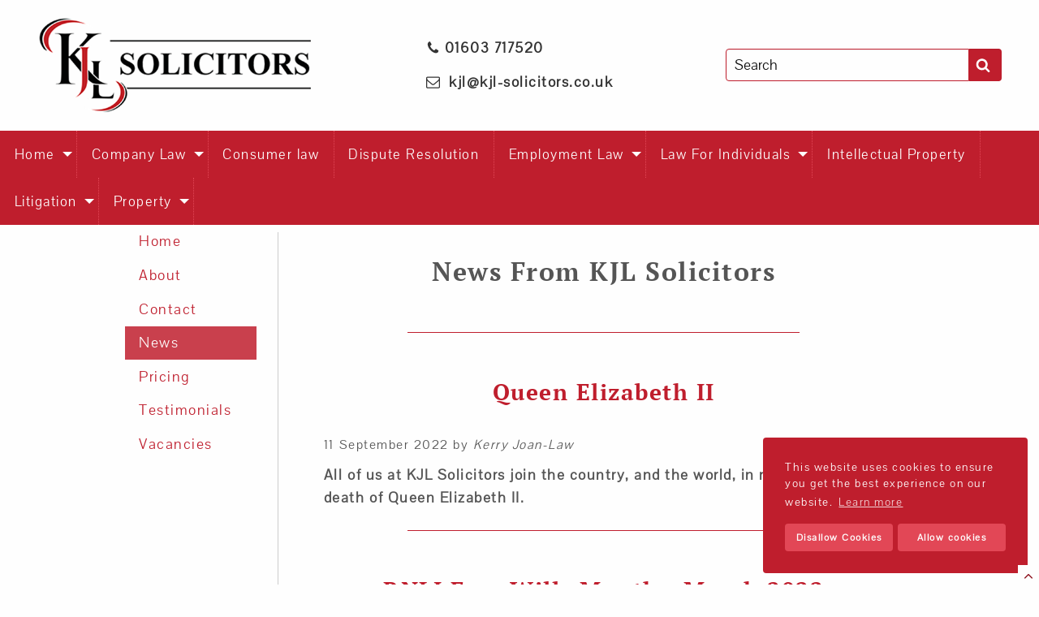

--- FILE ---
content_type: text/html; charset=UTF-8
request_url: http://kjl-solicitors.co.uk/news
body_size: 8041
content:
<!doctype html>
<html class="no-js" lang="en" dir="ltr">

<head>
    <meta charset="utf-8">
    <meta http-equiv="x-ua-compatible" content="ie=edge">
    <meta name="viewport" content="width=device-width, initial-scale=1.0">
    <title>Latest News - KJL Solicitors - Solicitors in Norwich</title>
    <meta name="ahrefs-site-verification" content="ba2f38c836ed118a0c19b2bd126e8027a89836961a930b580d07efa37119430c">
    <meta name="description" content="The latest news on fees, vacancies, law and legal matters from  KJL Solicitors based in Blofield , just North of Norwich, two minutes from the A47.">
	<meta name="keywords" content="News,Fees,Vacancies,Law,Legal Matters,Solicitors,Blofield,Norwich">
	<meta name="author" content="KJL Solicitors" >
	<meta name="og:description" content="The latest news on fees, vacancies, law and legal matters from  KJL Solicitors based in Blofield , just North of Norwich, two minutes from the A47.">
	<meta property="og:locale" content="en-029">
	<meta property="og:type" content="Website">
	<meta property="og:title" content="Latest News - KJL Solicitors - Solicitors in Norwich">
	<meta property="og:url" content="https://kjl-solicitors.co.uk/news" >
	<meta property="og:site_name" content="KJL Solicitors" >
	<meta property="og:image" content="../../assets/img/kjl_fb_image.png" >
	<meta property="article:author" content="" >
	<meta name="twitter:card" content="summary" >
	<meta name="twitter:site" content="@KJLSolicitors" >
	<meta name="twitter:title" content="Latest News - KJL Solicitors - Solicitors in Norwich" >
	<meta name="twitter:image" content="../../assets/img/kjl_fb_image.png" >
	<meta name="twitter:url" content="https://kjl-solicitors.co.uk/news">
	<meta name="robots" content="index">
	<link rel="canonical" href="https://kjl-solicitors.co.uk/news" >
	<link rel="alternate" href="https://kjl-solicitors.co.uk/news" hreflang="en-gb">
	
	
	
    <!-- CSS -->
    <style></style>
    <link rel="stylesheet" href="/assets/css/apps.min.1734180408.css" type="text/css" media="screen">
    <link rel="stylesheet" href="/assets/print/css/print.min.1734180425.css" type="text/css" media="print">
    <!-- Favicon -->
    <link rel="apple-touch-icon" sizes="57x57" href="/apple-icon-57x57.png">
    <link rel="apple-touch-icon" sizes="60x60" href="/apple-icon-60x60.png">
    <link rel="apple-touch-icon" sizes="72x72" href="/apple-icon-72x72.png">
    <link rel="apple-touch-icon" sizes="76x76" href="/apple-icon-76x76.png">
    <link rel="apple-touch-icon" sizes="114x114" href="/apple-icon-114x114.png">
    <link rel="apple-touch-icon" sizes="120x120" href="/apple-icon-120x120.png">
    <link rel="apple-touch-icon" sizes="144x144" href="/apple-icon-144x144.png">
    <link rel="apple-touch-icon" sizes="152x152" href="/apple-icon-152x152.png">
    <link rel="apple-touch-icon" sizes="180x180" href="/apple-icon-180x180.png">
    <link rel="icon" type="image/png" sizes="192x192" href="/android-icon-192x192.png">
    <link rel="icon" type="image/png" sizes="32x32" href="/favicon-32x32.png">
    <link rel="icon" type="image/png" sizes="96x96" href="/favicon-96x96.png">
    <link rel="icon" type="image/png" sizes="16x16" href="/favicon-16x16.png">
    <link rel="manifest" href="/manifest.json">
    <meta name="msapplication-TileColor" content="#ffffff">
    <meta name="msapplication-TileImage" content="/ms-icon-144x144.png">
    <meta name="theme-color" content="#ffffff">
    <script>
  var first = "kjl";
  var last = "kjl-solicitors.co.uk";
</script>
    <script src="https://cdnjs.cloudflare.com/ajax/libs/jquery/3.3.1/jquery.min.js"></script>
</head>

</head>

<body id="top" role="application">
<a href="#main" class="skip">Skip to content</a>


<header role="banner"><!-- header -->
    <div class="grid-container">
        <div class="grid-x margin-x">
            <div data-aos="fade" data-aos-easing="ease-in-sine" data-aos-duration="2000" class="header__left small-12 medium-4 large-4 cell">
                <img src="../../assets/img/kjl_large_logo.png" alt="kjl solicitors logo">
            </div>
            <div class="header_links small-12 medium-4 large-4 cell">
                <ul>
                    <li>
                <a href="tel:01603717520" aria-label="phone KJL Solicitors">
                    <svg class="icon">
                        <use xlink:href="../../assets/svg/regular.svg#icon-phone"></use>
                    </svg>01603 717520</a></li>
                <li><svg class="icon">
                    <use xlink:href="../../assets/svg/regular.svg#icon-envelope-o"></use>
                </svg>
                <script>
                document.write('<a href="mailto:' + first + '@' + last + '">' + first + '@' + last + '<\/a>');
                </script>
                    </li>
                </ul>
            </div>
            <div class="header__right small-12 medium-4 large-4 cell">
              <form id="form1_search" action="/search_results" method="get">
    <div class="search-container">
        <label class="is-obscure" for="form1_q">Search</label>
        <input id="form1_q" name="q" placeholder="Search" type="search">
        <input value="  " type="submit">
        <svg class="icon"><use xlink:href="../../assets/svg/regular.svg#icon-search"></use></svg>
    </div>
</form>
            </div>
        </div>
    </div>
</header><!-- /header -->


<section class="nav" role="navigation" aria-label="Primary"><!-- navigation -->
        <div class="nav_main_links grid-x">
        <div class="small-12 medium-12 large-12 cell">
            
	<ul class="vertical medium-horizontal menu" data-responsive-menu="accordion medium-dropdown" aria-label="Primary">

<li class="ancestor">
<a aria-label="Home" href="/">Home</a>

	<ul class="menu vertical nested">

    <li>
    <a aria-label="About" href="/about">About</a>
    
    </li>


    <li>
    <a aria-label="Contact" href="/contact">Contact</a>
    
    </li>


    <li class="selected">
    <a aria-label="News" href="/news">News</a>
    
    </li>


    <li>
    <a aria-label="Pricing" href="/pricing">Pricing</a>
    
    </li>


    <li>
    <a aria-label="Testimonials" href="/testimonials">Testimonials</a>
    
    </li>


    <li>
    <a aria-label="Vacancies" href="/vacancies">Vacancies</a>
    
    </li>

	</ul>


</li>


<li>
<a aria-label="Company Law" href="/company_law">Company Law</a>

	<ul class="menu vertical nested">

    <li>
    <a aria-label="Business Start Up Advice" href="/business_start_up_advice">Business Start Up Advice</a>
    
    </li>


    <li>
    <a aria-label="Commercial Disputes" href="/commercial_disputes">Commercial Disputes</a>
    
    </li>


    <li>
    <a aria-label="Competition Restraint of Trade Covenants &amp; Anti Competitive Market Activity" href="/competition_restraint_of_trade_covenants_and_anti_competitive_market_activity">Competition Restraint of Trade Covenants &amp; Anti Competitive Market Activity</a>
    
    </li>


    <li>
    <a aria-label="Formation of a Company" href="/formation_of_a_company">Formation of a Company</a>
    
    </li>


    <li>
    <a aria-label="Partnerships" href="/partnerships">Partnerships</a>
    
    </li>


    <li>
    <a aria-label="Sole Traders" href="/sole_traders">Sole Traders</a>
    
    </li>


    <li>
    <a aria-label="Shareholders Agreements" href="/shareholders_agreements">Shareholders Agreements</a>
    
    </li>


    <li>
    <a aria-label="Terms &amp; Conditions of Business" href="/terms_and_conditions_of_business">Terms &amp; Conditions of Business</a>
    
    </li>


    <li>
    <a aria-label="Trading Terms &amp; Conditions" href="/trading_terms_and_conditions">Trading Terms &amp; Conditions</a>
    
    </li>

	</ul>


</li>


<li>
<a aria-label="Consumer law" href="/consumer_law">Consumer law</a>

</li>


<li>
<a aria-label="Dispute Resolution" href="/dispute_resolution">Dispute Resolution</a>

</li>


<li>
<a aria-label="Employment Law" href="/employment_law">Employment Law</a>

	<ul class="menu vertical nested">

    <li>
    <a aria-label="Employee Law" href="/employee_law">Employee Law</a>
    
	<ul class="menu vertical nested">

    <li>
    <a aria-label="Business Sales Affecting the Employee" href="/business_sales_affecting_the_employee">Business Sales Affecting the Employee</a>
    
    </li>


    <li>
    <a aria-label="Contracts of Employment Terms &amp; Conditions &amp; Variations" href="/contracts_of_employment_terms_and_conditions_and_variations">Contracts of Employment Terms &amp; Conditions &amp; Variations</a>
    
    </li>


    <li>
    <a aria-label="Disciplinary &amp; Grievance Procedures" href="/disciplinary_and_grievance_procedures">Disciplinary &amp; Grievance Procedures</a>
    
    </li>


    <li>
    <a aria-label="New Acas Code on Disciplinary &amp; Grievance Procedures" href="/acas_code_on_disciplinary_and_grievance_procedures">New Acas Code on Disciplinary &amp; Grievance Procedures</a>
    
    </li>


    <li>
    <a aria-label="Redundancy" href="/redundancy">Redundancy</a>
    
    </li>


    <li>
    <a aria-label="Settlement Agreements for the Employee" href="/comprimise_agreements_for_the_employee">Settlement Agreements for the Employee</a>
    
    </li>


    <li>
    <a aria-label="Unfair Wrongful or Constructive Dismissal" href="/unfair_wrongful_or_constructive_dismissal">Unfair Wrongful or Constructive Dismissal</a>
    
    </li>

	</ul>


    </li>


    <li>
    <a aria-label="Employer Law" href="/employer_law">Employer Law</a>
    
	<ul class="menu vertical nested">

    <li>
    <a aria-label="Construction Industry" href="/construction_industry">Construction Industry</a>
    
    </li>


    <li>
    <a aria-label="Contracts of Employment" href="/contracts_of_employment">Contracts of Employment</a>
    
    </li>


    <li>
    <a aria-label="Disciplinary Procedures" href="/disciplinary_procedures">Disciplinary Procedures</a>
    
    </li>


    <li>
    <a aria-label="Managing Redundancy" href="/managing_redundancy">Managing Redundancy</a>
    
    </li>


    <li>
    <a aria-label="Restrictive Covenants" href="/restrictive_covenants">Restrictive Covenants</a>
    
    </li>


    <li>
    <a aria-label="Settlement Agreements" href="/compromise_agreements">Settlement Agreements</a>
    
    </li>


    <li>
    <a aria-label="Transfer of Undertakings" href="/transfer_of_undertakings">Transfer of Undertakings</a>
    
    </li>

	</ul>


    </li>

	</ul>


</li>


<li>
<a aria-label="Law For Individuals" href="/individuals">Law For Individuals</a>

	<ul class="menu vertical nested">

    <li>
    <a aria-label="Cohabitation" href="/cohabitation">Cohabitation</a>
    
    </li>


    <li>
    <a aria-label="Divorce" href="/divorce">Divorce</a>
    
    </li>


    <li>
    <a aria-label="Pre Nuptial Agreements" href="/pre_nuptial_agreements">Pre Nuptial Agreements</a>
    
    </li>


    <li>
    <a aria-label="Probate" href="/probate">Probate</a>
    
    </li>


    <li>
    <a aria-label="Wills" href="/wills">Wills</a>
    
    </li>

	</ul>


</li>


<li>
<a aria-label="Intellectual Property" href="/intellectual_property_rights">Intellectual Property</a>

</li>


<li>
<a aria-label="Litigation" href="/litigation">Litigation</a>

	<ul class="menu vertical nested">

    <li>
    <a aria-label="Civil Litigation" href="/civil_litigation">Civil Litigation</a>
    
    </li>


    <li>
    <a aria-label="Commercial Litigation" href="/commercial_litigation">Commercial Litigation</a>
    
    </li>

	</ul>


</li>


<li>
<a aria-label="Property" href="/property">Property</a>

	<ul class="menu vertical nested">

    <li>
    <a aria-label="Acquisitions Mergers &amp; Business Sales" href="/acquisitions_mergers_and_business_sales">Acquisitions Mergers &amp; Business Sales</a>
    
    </li>


    <li>
    <a aria-label="Conveyancing Guides" href="/conveyancing_guides">Conveyancing Guides</a>
    
    </li>


    <li>
    <a aria-label="Property Transactions" href="/property_dealings">Property Transactions</a>
    
    </li>

	</ul>


</li>

</ul>

        </div>
    </div>
</section><!-- /navigation -->


<section class="content" role="main" id="main"><!-- content -->
    <div class="grid_container">
    <div class="grid-x" id="menu_container">
      <div class="small-12 medium-2 cell" data-sticky-container>
        <div class="sticky" style="width:100%" data-sticky data-anchor="menu_container" data-sticky-on="medium">
                 
	<ul class="page_accordion vertical menu accordion-menu" data-accordion-menu role="navigation" aria-label="Secondary">
	
    <li><a aria-label="Home." href="/">Home</a></li>
	
    <li><a aria-label="About." href="/about.php">About</a></li>
	
    <li><a aria-label="Contact." href="/contact.php">Contact</a></li>
	
    <li class="selected"><a aria-label="News." href="/news.php">News</a></li>
	
    <li><a aria-label="Pricing." href="/pricing.php">Pricing</a></li>
	
    <li><a aria-label="Testimonials." href="/testimonials.php">Testimonials</a></li>
	
    <li><a aria-label="Vacancies." href="/vacancies.php">Vacancies</a></li>

	</ul>
        </div>
        </div>
        <div class="page_content small-12 medium-auto cell">
          <h2>News From KJL Solicitors
</h2>
              
<ul class="hfeed listing">
    <li class="hentry">
    <hr>
        <h3><a href="/blog/2022-09-11-queen-elizabeth-ii" rel="bookmark" class="entry-title">Queen Elizabeth II</a></h3>
        <p class="is-meta"><time datetime="2022-09-11 08:56:00">
      11 September 2022
        
      by <span class="is-name">Kerry Joan-Law</span></p>
    
        <div class="description">
        <p><strong>All of us at KJL Solicitors join the country, and the world, in mourning the death of Queen Elizabeth II.</strong></p>
        </div>
    </li>


    <li class="hentry">
    <hr>
        <h3><a href="/blog/2022-02-06-rnli-free-wills-month-march-2022" rel="bookmark" class="entry-title">RNLI Free Wills Month - March 2022</a></h3>
        <p class="is-meta"><time datetime="2022-02-06 11:47:00">
      06 February 2022
        
      by <span class="is-name">Kerry Joan-Law</span></p>
    
        <div class="description">
        <p>This will run from 1st to 31st March 2022. The campaign is intended for those 55 years and over. In the case of couples making newer Wills, it is sufficient for one person to have reached 55 years. Terms and conditions apply.</p>
        </div>
    </li>


    <li class="hentry">
    <hr>
        <h3><a href="/blog/2020-10-31-covid-19-update" rel="bookmark" class="entry-title">Covid-19 Update</a></h3>
        <p class="is-meta"><time datetime="2020-10-31 20:28:00">
      31 October 2020
        
      by <span class="is-name">Kerry Joan-Law</span></p>
    
        <div class="description">
        <p>As a result of the latest Government guidelines, whilst we continue to operate on&nbsp;all of your matters, we are not seeing clients in the office, and clients are respectfully asked to communicate over email, telephone, and any video calling method of your choice. Our letterbox will continue to receive signed documents from you,&nbsp;but until the end of November we will not be receiving signed documents&nbsp;from you in person at the office.&nbsp;We are sorry for the inconvenience but we wish to keep our staff&nbsp;and all of our clients safe during these unprecedented&nbsp;times.</p>
        </div>
    </li>


    <li class="hentry">
    <hr>
        <h3><a href="/blog/2020-10-01-free-wills-month" rel="bookmark" class="entry-title">Free Wills Month</a></h3>
        <p class="is-meta"><time datetime="2020-10-01 16:14:00">
      01 October 2020
        
      by <span class="is-name">Kerry Joan-Law</span></p>
    
        <div class="description">
        <p>This October, we are taking part in #FreeWillsMonth, supporting some of the UK's best-loved charities whilst giving you the opportunity to write or update your Will for free. Call today to book your safe appointment.</p>
        </div>
    </li>

    </ul>
    
        <div class="paging">
            Page 1 of 4
            <ul>
<li class="active">
	
		<a href="/news.php?page=1">1</a>
	
</li>

<li>
	
		<a href="/news.php?page=2">2</a>
	
</li>

<li>
	
		<a href="/news.php?page=3">3</a>
	
</li>

<li>
	
		…
	
</li>

<li>
	
		<a href="/news.php?page=4">4</a>
	
</li>
</ul>
            
            
                <a href="/news.php?page=2">Next</a>
            
        </div>
    

        </div>
      </div>
    </div>
</section><!-- /content -->


<section class="prefooter"><!-- prefooter -->
    <div class="grid-x align-center">
        <div class="social small-12 cell">
            <div>
                <picture>
                    <source class="lazy" srcset="../../assets/img/webp/Supporting_CRUK_Logo.webp" type="image/webp" alt="Cancer Research Uk Logo">
                    <source class="lazy" srcset="../../assets/img/Supporting_CRUK_Logo.png" type="image/jpeg" alt="Cancer Research Uk Logo">
                    <img class="lazy" src="../../assets/img/1x1.gif" data-src="../../assets/img/Supporting_CRUK_Logo.png"
                        alt="Cancer Research Uk Logo">
                </picture>
            </div>
            <div>
                <hr>
                <blockquote class="twitter-tweet"><p lang="en" dir="ltr">New centre open at <a href="https://twitter.com/Holkham?ref_src=twsrc%5Etfw">@Holkham</a> &amp; what a stunning day for a beach walk! <a href="https://twitter.com/NorthNorfolk?ref_src=twsrc%5Etfw">@NorthNorfolk</a> <a href="https://twitter.com/NNorfolkLiving?ref_src=twsrc%5Etfw">@NNorfolkLiving</a> <a href="https://twitter.com/FabulousNorfolk?ref_src=twsrc%5Etfw">@FabulousNorfolk</a> <a href="https://twitter.com/atnorfolk?ref_src=twsrc%5Etfw">@atnorfolk</a> <a href="https://twitter.com/norfolknatter?ref_src=twsrc%5Etfw">@norfolknatter</a> <a href="https://twitter.com/visitnorfolk?ref_src=twsrc%5Etfw">@visitnorfolk</a> <a href="https://twitter.com/hashtag/holkham?src=hash&amp;ref_src=twsrc%5Etfw">#holkham</a> <a href="https://twitter.com/hashtag/beachlife?src=hash&amp;ref_src=twsrc%5Etfw">#beachlife</a> <a href="https://twitter.com/hashtag/Autumn?src=hash&amp;ref_src=twsrc%5Etfw">#Autumn</a> <a href="https://twitter.com/hashtag/NorthNorfolk?src=hash&amp;ref_src=twsrc%5Etfw">#NorthNorfolk</a> <a href="https://twitter.com/hashtag/coastal?src=hash&amp;ref_src=twsrc%5Etfw">#coastal</a> <a href="https://t.co/satoDp6PeL">pic.twitter.com/satoDp6PeL</a></p>&mdash; sherrid555 (@sherrid555) <a href="https://twitter.com/sherrid555/status/1050403150493048834?ref_src=twsrc%5Etfw">October 11, 2018</a></blockquote>
            </div>
            <div>
                <hr>
                <blockquote class="twitter-tweet"><p lang="en" dir="ltr">From gold teeth to two vintage Ferraris (and everything in between!) we&#39;ve had some surprising gifts left to us in Wills over the years and, seeing as it&#39;s Free Wills Month, we wanted to share a few of them with you... <a href="https://t.co/8zLf78YsMX">pic.twitter.com/8zLf78YsMX</a></p>&mdash; RNLI (@RNLI) <a href="https://twitter.com/RNLI/status/1234497543297470464?ref_src=twsrc%5Etfw">March 2, 2020</a></blockquote>
                <hr>
            </div>
            <div class="social-links">
                <a href="http://www.facebook.com/pages/KJL-Solicitors-Ltd/191015737666585?sk=wall" aria-label="check out the KJL Solicitors Facebook Account" target="_blank">
                    <svg class="icon">
                        <use xlink:href="../../assets/svg/regular.svg#icon-facebook"></use>
                    </svg>
                </a>
                <a href="http://twitter.com/#!/kjlsolicitors" aria-label="check out the KJL Solicitors Twitter feed" target="_blank">
                    <svg class="icon">
                        <use xlink:href="../../assets/svg/regular.svg#icon-twitter"></use>
                    </svg>
                </a>
                <a href="https://www.linkedin.com/in/kerry-joan-law-715b1b12/" aria-label="check out the KJL Solicitors LinkedIn feed" target="_blank">
                    <svg class="icon">
                        <use xlink:href="../../assets/svg/regular.svg#icon-linkedin"></use>
                    </svg>
                </a>
                <a href="mailto:&#x6b;&#106;&#108;&#x40;&#x6b;&#106;&#108;&#45;&#x73;&#111;&#108;&#105;&#x63;&#x69;&#116;&#x6f;&#x72;&#115;&#x2e;&#99;&#111;&#x2e;&#117;&#x6b;" aria-label="email KJL Solicitors">
                    <svg class="icon">
                        <use xlink:href="../../assets/svg/regular.svg#icon-envelope-o"></use>
                    </svg>
                </a>
            </div>
            <div class="accreditation-images">
            <div>
                <hr>
                <picture>
                    <source class="lazy" srcset="../../assets/img/webp/accred-civil-and-commercial-mediation-logo.webp"
                        type="image/webp" alt="Law society mediation quality Logo">
                    <source class="lazy" srcset="../../assets/img/accred-civil-and-commercial-mediation-logo.jpg" type="image/jpeg"
                        alt="Law society mediation quality Logo">
                    <img class="lazy" src="../../assets/img/1x1.gif" data-src="../../assets/img/accred-civil-and-commercial-mediation-logo.jpg"
                        alt="Law society mediation quality Logo">
                </picture>
            </div>
            <div>
                <picture>
                    <source class="lazy" srcset="../../assets/img/webp/accred-conveyancing-quality-logo.webp" type="image/webp"
                        alt="Law society conveyancing quality Logo">
                    <source class="lazy" srcset="../../assets/img/accred-conveyancing-quality-logo.jpg" type="image/jpeg"
                        alt="Law society conveyancing quality Logo">
                    <img class="lazy" src="../../assets/img/1x1.gif" data-src="../../assets/img/accred-conveyancing-quality-logo.jpg"
                        alt="Law society conveyancing quality Logo">
                </picture>
            </div>
                </div>
            <div class="yoshki">
                <hr>
                <!-- Start of SRA Digital Badge code -->
                <script type="text/javascript" src="https://cdn.yoshki.com/yoshki-library.js"></script>
                <img src="https://cdn.yoshki.com/SRA/EnglishColour/275/0/Default.png" class="badgenopopup">
                <!-- End of SRA Digital Badge code -->
            </div>
        </div>
    </div>
</section><!-- /prefooter -->


<footer><!-- footer -->
    <div class="grid-container-padded">
        <div class="grid-x">
            <div class="small-12 medium-3 cell small-order-5 medium-order-1">
                <picture>
                    <source class="lazy" srcset="../../assets/img/webp/KJL_solicitors_premises.webp" type="image/webp" width="400" height="667" alt="front view of the premises of KJL Solicitors in The Street, Blofield">
                    <source class="lazy" srcset="../../assets/img/KJL_solicitors_premises.jpg" type="image/jpeg" width="400" height="667" alt="front view of the premises of KJL Solicitors in The Street, Blofield">
                    <img class="lazy" src="../../assets/img/1x1.gif" data-src="../../assets/img/KJL_solicitors_premises.jpg"
                    width="400" height="667" alt="front view of the premises of KJL Solicitors in The Street, Blofield">
                </picture>
            </div>
            <div class="small-12 medium-shrink cell small-order-1 medium-order-2">
                
<ul>

<li><a aria-label="Home" href="/">Home</a></li>


<li><a aria-label="About" href="/about">About</a></li>


<li><a aria-label="Contact" href="/contact">Contact</a></li>


<li><a aria-label="Links" href="/links">Links</a></li>


<li><a aria-label="News" href="/news">News</a></li>


<li><a aria-label="Pricing" href="/pricing">Pricing</a></li>

</ul>

            </div>
            <div class="small-12 medium-shrink small-order-2 medium-order-3">
                
<hr class="show-for-small-only">
<ul>

<li><a aria-label="Client care" href="/client_care">Client care</a></li>


<li><a aria-label="Equality &amp; Diversity" href="/equality_and_diversity">Equality &amp; Diversity</a></li>


<li><a aria-label="Testimonials" href="/testimonials">Testimonials</a></li>


<li><a aria-label="Vacancies" href="/vacancies">Vacancies</a></li>

</ul>

            </div>
            <div class="small-12 medium-auto small-order-3 medium-order-4">
                <hr class="show-for-small-only">
                <ul class="vcard address">
    <li class="fn org bold">KJL Solicitors</li>
    <li class="street address">Blofield Chambers</li>
    <li class="street address">The Street</li>
    <li class="locality">Blofield</li>
    <li class="locality">Norwich</li>
    <li class="postal-code">NR13 4AA</li>
    <li class="tel">
        <a href="tel:01603717520" aria-label="Phone KJL Solicitors">
            <svg class="icon"><use xlink:href="../../assets/svg/regular.svg#icon-phone"></use></svg>01603 717520</a>
    </li>
    <li>
        <a href="tel:01603920121" aria-label="telephone KJL Solicitors">
            <svg class="icon">
                <use xlink:href="../../assets/svg/regular.svg#icon-phone"></use>
            </svg>01603 920121</a>
    </li>
    <li>
        <svg class="icon">
            <use xlink:href="../../assets/svg/regular.svg#icon-envelope-o"></use>
        </svg>
        <script>
        document.write('<a href="mailto:' + first + '@' + last + '">' + first + '@' + last + '<\/a>');
        </script>
    </li>
</ul>
            </div>
            <div class="map responsive-embed small-12 medium-3 cell small-order-4 medium-order-5">
                <div>
    <h6 class="hide">KJL Solicitors</h6>
    <img id="cmsmap660-1" src="//maps.google.com/maps/api/staticmap?key=AIzaSyDgBHrj7E3cwf1ps_BRYnFSiY2rc9yyuSk&amp;center=52.63359660773928,1.447029255254746&amp;size=460x320&amp;scale=2&amp;zoom=17&amp;maptype=map"  width="460" height="320" alt="nr13 4aa"><script type="text/javascript">/* <![CDATA[ */ if(typeof CMSMap =='undefined'){
                    var CMSMap={};
                    CMSMap.maps=[];
                    var s = document.createElement('script');
                    s.setAttribute('src', '/perch/core/assets/js/public_maps.min.js');
                    document.body.appendChild(s);
                    }CMSMap.maps.push({'mapid':'cmsmap660-1','width':'','height':'','type':'map','zoom':'17','adr':'nr13 4aa','lat':'','lng':'','clat':'52.63359660773928','clng':'1.447029255254746'});CMSMap.key='AIzaSyDgBHrj7E3cwf1ps_BRYnFSiY2rc9yyuSk';/* ]]> */</script>
</div>
            </div>
        </div>
    </div>
</footer><!-- /footer -->


<section class="copyright"><!-- copyright -->
    <div class="grid-container grid-container-padded">
        <div class="grid-x">
            <div class="small-12 medium-5 cell">
                <p class="vcard links" itemscope itemtype="http://schema.org/Organization">Copyright
                    <svg class="icon">
                        <use xlink:href="../../assets/svg/regular.svg#icon-copyright"></use>
                    </svg>
                    <script>
                        document.write(new Date().getFullYear())
                    </script>
                     </span> KJL Solicitors - Design By <a href="https://www.fatbuddhadesigns.co.uk" aria-label="Fat Buddha Designs, Designers of this website">Fat Buddha Designs</a>
                </p>
            </div>
            <div class="small-12 medium-7 cell">
             
<ul class="links">

<li><a aria-label="Accessibility-Policy" href="/accessibility">Accessibility-Policy</a></li>

<li><a aria-label="Cookies-Policy" href="/cookies">Cookies-Policy</a></li>

<li><a aria-label="Privacy-Policy" href="/privacy">Privacy-Policy</a></li>

<li><a aria-label="Sitemap" href="/sitemap">Sitemap</a></li>

<li><a aria-label="Terms of Use" href="/terms">Terms of Use</a></li>

</ul>
            </div>
        </div>
    </div>
</section><!-- /copyright -->


<a href="#top" class="scrollup" aria-label="scroll to the top of this page"><svg class="icon">
        <use xlink:href="../../assets/svg/regular.svg#icon-angle-up"></use>
    </svg></a>

<script src="/assets/js/scripts.min.1734180422.js" defer="defer"></script>

<script type="text/javascript">
  var _gaq = _gaq || [];
  _gaq.push(['_setAccount', 'UA-111727293-1']);
  _gaq.push(['_trackPageview']);

  (function() {
    var ga = document.createElement('script'); ga.type = 'text/javascript'; ga.async = true;
    ga.src = ('https:' == document.location.protocol ? 'https://ssl' : 'http://www') + '.google-analytics.com/ga.js';
    var s = document.getElementsByTagName('script')[0]; s.parentNode.insertBefore(ga, s);
  })();
</script>

</body>

</html>

--- FILE ---
content_type: text/css; charset=UTF-8
request_url: http://kjl-solicitors.co.uk/assets/print/css/print.min.1734180425.css
body_size: 623
content:
@media print{@page{margin:.5cm}body{font:13pt;line-height:1.3}*{background:transparent!important;color:#000!important;text-shadow:none!important;-ms-filter:none!important;-webkit-filter:none!important;filter:none!important}a,a:visited{text-decoration:underline}a[href]:after{content:" (" attr(href) ")"}abbr[title]:after{content:" (" attr(title) ")"}.ir a:after,a[href^="#"]:after,a[href^="javascript:"]:after{content:""}blockquote,pre{border:1px solid #999;page-break-inside:avoid}thead{display:table-header-group}img,tr{page-break-inside:avoid}img{max-width:100%!important}h2,h3,p{orphans:3;widows:3}h2,h3{page-break-after:avoid}*,:after,:before,:first-letter,blockquote:first-line,div:first-line,li:first-line,p:first-line{background:transparent!important;box-shadow:none!important;color:#000!important;text-shadow:none!important}ul{margin-bottom:20pt;margin-left:10px;list-style:square}li{line-height:1.6em}.entry iframe,ins{display:none;overflow:hidden!important;width:0!important;height:0!important;white-space:nowrap;line-height:0!important}.embed-responsive,.embed-youtube{position:absolute;overflow:hidden;height:0}.copyright,.scrollup,footer,header,nav{display:none}section{float:none;margin:0;width:100%}}
/*# sourceMappingURL=../maps/print.min.css.map */


--- FILE ---
content_type: application/javascript; charset=UTF-8
request_url: http://kjl-solicitors.co.uk/perch/core/assets/js/public_maps.min.js
body_size: 730
content:
"undefined"==typeof CMSMap&&(CMSMap={}),CMSMap.UI=function(){var e,a=function(){CMSMap.maps.length&&p()},p=function(){var e,a,p,t,o,n,d,i,m,s;for(e=0,a=CMSMap.maps.length;a>e;e++){switch(p=CMSMap.maps[e],t=document.getElementById(p.mapid),o=document.createElement("div"),o.setAttribute("id","d"+p.mapid),o.setAttribute("class","cmsmap"),p.width&&(o.style.width=p.width+"px"),p.height&&(o.style.height=p.height+"px"),t.parentNode.insertBefore(o,t),t.parentNode.removeChild(t),n=new google.maps.LatLng(p.clat,p.clng),d={zoom:parseInt(p.zoom,10),center:n},p.type){case"satellite":d.mapTypeId=google.maps.MapTypeId.SATELLITE;break;case"hybrid":d.mapTypeId=google.maps.MapTypeId.HYBRID;break;case"terrain":d.mapTypeId=google.maps.MapTypeId.TERRAIN;break;default:d.mapTypeId=google.maps.MapTypeId.ROADMAP}i=new google.maps.Map(o,d),m=new google.maps.LatLng(p.lat,p.lng),s=new google.maps.Marker({position:m,map:i,title:p.adr.replace(/\\/g,"")}),CMSMap.maps[e].gmap=i,CMSMap.maps[e].latlng=n}},t=function(){var e,a;for(e=0,a=CMSMap.maps.length;a>e;e++)google.maps.event.trigger(CMSMap.maps[e].gmap,"resize"),CMSMap.maps[e].gmap.setCenter(CMSMap.maps[e].latlng);return!0};return{init:a,refresh:t,key:e}}(),CMSMap.Loader=function(){var e=CMSMap.UI.init,a=window.onload;"function"!=typeof window.onload?window.onload=e:window.onload=function(){a&&a(),e()}}();var load_google_map_api=function(){var e=document.createElement("script");e.type="text/javascript",e.src="https://maps.googleapis.com/maps/api/js?key="+CMSMap.key,"object"!=typeof document.head?document.body.appendChild(e):document.head.appendChild(e)}();